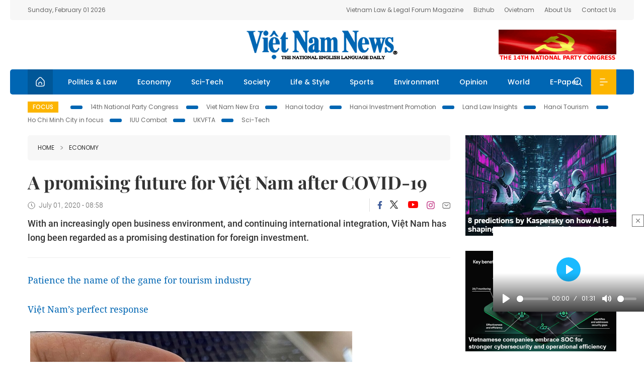

--- FILE ---
content_type: text/html; charset=utf-8
request_url: https://vietnamnews.vn/economy/748959/a-promising-future-for-viet-nam-after-covid-19.html
body_size: 18025
content:
<!DOCTYPE html>
<html lang="en">
<head>
    <title>A promising future for Việt Nam after COVID-19</title>
    <meta http-equiv="Content-Type" content="text/html; charset=utf-8" />
<meta http-equiv="REFRESH" content="3600" />
<meta name="robots" content="index,follow" />
<meta name="revisit-after" content="1 days" />
<meta name="copyright" content="VietNam News" />
<meta http-equiv="content-language" content="en" />
<meta content='width=device-width, initial-scale=1.0, user-scalable=yes' name='viewport' />
<link hreflang="en" rel="alternate" href="https://vietnamnews.vn" />
    
    <meta name="title" content="A promising future for Việt Nam after COVID-19" />
    <meta name="description" content="
	With an increasingly open business environment, and continuing international integration, Việt Nam has long been regarded as a promising destination for foreign investment.
" />
    <meta name="keywords" content="Vietnam News, Politics, Business, Economy, Society, Life, Sports, Environment, Your Say, English Through the News, Magazine, vietnam war, current news, Vietnamese to english, tin viet nam, latest news today, english newspapers, the vietnam war, news latest, today news headlines, nation news paper, today breaking news, vietnamese culture, vietnam history, bao vietnam, vietnam economy, today headlines, national news headlines, vietnam war summary, vietnam culture, vietnam government, news headline, daily nation today, daily nation newspaper headlines, newspaper headlines today, news website, báo online, headlines news, news site, war in vietnam, tin vietnam, vietnam people, vietnam today, vietnamese news, tin viet nam net, viet to english, news headlines for today, news paper online, national news in english, current news headlines, vietnam war history, english news papers, top news headlines, today hot news, english news headlines, vietnam conflict, up to the minute news, english daily, viet news, news highlights, viet news, today international news, govt news, the vietnam war summary, vietnam exports, việt nam, bao vn net, news.vn, baovietnam, thongtanxavietnam, vietnam plus, vietnam news agency" />

    <meta property="og:url" content="https://vietnamnews.vn/economy/748959/a-promising-future-for-viet-nam-after-covid-19.html" />
    <meta property="og:type" content="article" />
    <meta property="og:site_name" content="vietnamnews.vn" />
    <meta property="og:title" content="A promising future for Việt Nam after COVID-19" />
    <meta property="og:description" content="
	With an increasingly open business environment, and continuing international integration, Việt Nam has long been regarded as a promising destination for foreign investment.
" />
    <meta property="og:image" content="https://image.vietnamnews.vn/uploadvnnews/Article/Vu_Ha/2020/7/1/busi-1.jpg" />

    <link rel="stylesheet" href="/template/desktop/styles/css/vnnews.css">
<link href="/css/vnn.desktop.css" rel="stylesheet" />
<script src="/template/desktop/js/jquery-3.5.1.min.js"></script>
<script src="/template/desktop/js/bootstrap.bundle.min.js"></script>
<script async src="/js/lazysizes.min.js"></script>

    
    <!-- Google tag (gtag.js) -->
<script async src="https://www.googletagmanager.com/gtag/js?id=G-HSL1JCKFJ5"></script>
<script>
    window.dataLayer = window.dataLayer || [];
    function gtag() { dataLayer.push(arguments); }
    gtag('js', new Date());
    gtag('config', 'G-HSL1JCKFJ5');
</script>

</head>
<body>

    <header class="site-header">
        <div class="topbar">
            <div class="l-grid d-flex">
                <div class="me-auto">Sunday, February 01 2026</div> 
                <ul class="ms-auto">
                    <li><a href="http://vietnamlawmagazine.vn">Vietnam Law & Legal Forum Magazine</a></li>
                    <li><a href="https://bizhub.vietnamnews.vn">Bizhub</a></li>
                    <li><a href="https://ovietnam.vietnamnews.vn">Ovietnam</a></li>
                    <li><a href="/about-us.html">About Us</a></li>
                    <li><a href="/contact-us.html">Contact Us</a></li>
                </ul>
            </div>
        </div>

        <div class="l-grid site-header__content">
            <div class="me-auto">
                
            </div>
            <h1><a href="/" class="logo" title="Việt Nam News">Việt Nam News</a></h1>
            <div class="ms-auto">
                <a href='https://vietnamnews.vn/topic/14th-national-party-congress/34' onclick='writeLogging("adv","https://vietnamnews.vn/topic/14th-national-party-congress/34",58)' target='_blank'><img class='lazyload' data-src='https://image.vietnamnews.vn/MediaUpload/Media/2026/01/19/01202619171413-14th19january.gif' width='234' height='60'  alt=''></a>
            </div>
        </div>

        <nav class="navbar site-header__nav">
            <div class="container-fluid l-grid">
                
<a href="/" class="home active"><i class="spr spr--home"></i></a>
    <a href="https://vietnamnews.vn/politics-laws" class="nav-item">Politics &amp; Law</a>
    <a href="https://vietnamnews.vn/economy" class="nav-item">Economy</a>
    <a href="https://vietnamnews.vn/Sci-Tech" class="nav-item">Sci-Tech</a>
    <a href="https://vietnamnews.vn/society" class="nav-item">Society</a>
    <a href="https://vietnamnews.vn/life-style" class="nav-item">Life &amp; Style</a>
    <a href="https://vietnamnews.vn/sports" class="nav-item">Sports</a>
    <a href="https://vietnamnews.vn/environment" class="nav-item">Environment</a>
    <a href="https://vietnamnews.vn/opinion" class="nav-item">Opinion</a>
    <a href="https://vietnamnews.vn/world" class="nav-item">World</a>
<a href="/e-paper" class="nav-item">E-Paper</a>
<div class="nav-ultilites">
    <div class="position-relative">
        <div class="search-form">
            <input id="txtSearchDefault" class="form-control" placeholder="Keyword" onkeydown="searchDataDefaultEnter(this)">
            <a onclick="searchDataDefault()" class="search-icon"><i class="spr spr--search"></i></a>
        </div>

    </div>
   
    <div class="dropdown">
        <a  class="menu-icon" id="menu_dropdown"><i class="spr spr--menu"></i></a>
        <div class="dropdown-menu">
            <div class="row l-grid menu-list">

                <div class="col">
                                <div class="mb-4"><a href="https://vietnamnews.vn/brandinfo" class="menu-heading">Brandinfo</a></div>
                                <div class="mb-4">
                                    <a href="https://vietnamnews.vn/sunday" class="menu-heading">Sunday/Weekend</a>
                                        <a href="https://vietnamnews.vn/sunday-features" class="menu-item">Features</a>
                                </div>
                                <div class="mb-4"><a href="https://vietnamnews.vn/travel" class="menu-heading">Travel</a></div>
                </div>
                <div class="col">
                                <div class="mb-4"><a href="https://vietnamnews.vn/politics-laws" class="menu-heading">Politics &amp; Law</a></div>
                                <div class="mb-4"><a href="https://vietnamnews.vn/society" class="menu-heading">Society</a></div>
                                <div class="mb-4">
                                    <a href="https://vietnamnews.vn/economy" class="menu-heading">Economy</a>
                                        <a href="https://vietnamnews.vn/economy-business-beat" class="menu-item">Business Beat</a>
                                        <a href="https://vietnamnews.vn/economy-talking-shop" class="menu-item">Talking Shop</a>
                                </div>
                </div>
                <div class="col">
                                <div class="mb-4"><a href="https://vietnamnews.vn/environment" class="menu-heading">Environment</a></div>
                                <div class="mb-4"><a href="https://vietnamnews.vn/talk-around-town" class="menu-heading">Talk Around Town</a></div>
                                <div class="mb-4">
                                    <a href="https://vietnamnews.vn/opinion" class="menu-heading">Opinion</a>
                                        <a href="https://vietnamnews.vn/opinion-outlook" class="menu-item">Outlook</a>
                                        <a href="https://vietnamnews.vn/opinion-op-ed" class="menu-item">Op-Ed</a>
                                        <a href="https://vietnamnews.vn/opinion-in-the-spotlight" class="menu-item">In the Spotlight</a>
                                </div>
                </div>
                <div class="col">
                                <div class="mb-4">
                                    <a href="https://vietnamnews.vn/life-style" class="menu-heading">Life &amp; Style</a>
                                        <a href="https://vietnamnews.vn/life-style-expat-corner" class="menu-item">Expat Corner</a>
                                        <a href="https://vietnamnews.vn/life-style-nom-nom" class="menu-item">nom-nom</a>
                                </div>
                                <div class="mb-4"><a href="https://vietnamnews.vn/world" class="menu-heading">World</a></div>
                                <div class="mb-4"><a href="https://vietnamnews.vn/sports" class="menu-heading">Sports</a></div>
                </div>
                <div class="col">
                    <div class="mb-4"><a href="/video.html" class="menu-heading">Video</a></div>
                    <div class="mb-4"><a href="/gallery.html" class="menu-heading">Photo</a></div>
                    <div class="mb-4"><a href="/e-paper" class="menu-heading">E-Paper</a></div>
                </div>
            </div>
        </div>
    </div>
</div>


            </div>
        </nav>
    </header>   <!-- end .site-header -->
    <div class="site-content">
        <div class="l-grid">
            <div class="trending">
                <a style="cursor:pointer" href="/list-of-topics.html"><label>Focus</label></a>
                    <a href="https://vietnamnews.vn/topic/14th-national-party-congress/34">14th National Party Congress </a>
    <a href="https://vietnamnews.vn/topic/Viet Nam-New-Era/31">Viet Nam New Era</a>
    <a href="https://vietnamnews.vn/topic/hanoi-today/17">Hanoi today</a>
    <a href="https://vietnamnews.vn/topic/ha-noi-investment-promotion/25">Hanoi Investment Promotion</a>
    <a href="https://vietnamnews.vn/topic/Land Law Insights/29">Land Law Insights</a>
    <a href="https://vietnamnews.vn/topic/ha-noi-tourism/26">Hanoi Tourism </a>
    <a href="https://vietnamnews.vn/topic/ho-chi-minh-city-in-focus/18">Ho Chi Minh City in focus</a>
    <a href="https://vietnamnews.vn/topic/iuu-combat/36">IUU Combat</a>
    <a href="https://vietnamnews.vn/topic/ukvfta/11">UKVFTA</a>
    <a href="https://vietnamnews.vn/topic/science-tech/33">Sci-Tech</a>

               
            </div>
            
        </div>
        
<div class="l-grid">  

    <div class="l-content category">
        <div class="breadcrumbs">
            <div class="breadcrumbs__item">
                <a href="/">Home</a>
                <a href="https://vietnamnews.vn/economy"><i class="spr spr--arrow-right"></i>Economy</a>
            </div>
        </div>

        <div class="detail">
            <div class="detail__header">
                <h1 class="headline">A promising future for Vi&#x1EC7;t Nam after COVID-19</h1>
                <div class="detail__meta">
                    <div class="datetime"><i class="spr spr--clock"></i>July 01, 2020 - 08:58</div>  
                    <div class="detail__social">
                        <div class="fb-likeshare">

                            <iframe src="https://www.facebook.com/plugins/like.php?href=https://vietnamnews.vn/economy/748959/a-promising-future-for-viet-nam-after-covid-19.html&width=150&layout=button_count&action=like&size=small&share=true&height=20&&locale=en_US" width="150" height="20" style="border:none;overflow:hidden" scrolling="no" frameborder="0" allowfullscreen="true" allow="autoplay; clipboard-write; encrypted-media; picture-in-picture; web-share"></iframe>
                        </div>
                        <div class="social">
                            <a href="https://www.facebook.com/vietnamnewsvns" class="social-item" title="Facebook"><i class="spr spr--fb-default"></i></a>
                            <a href="https://x.com/VietnamNewsVNS" class="social-item" title="Twitter"><i class="spr spr--tt-default"></i></a>
                            <a href="https://www.youtube.com/c/VietnamNews1" class="social-item" title="Youtube"><i class="spr spr--yt-default"></i></a>
                            <a href="https://www.instagram.com/viet_nam_news/" class="social-item" title="Instagram"><i class="spr spr--ig-default"></i></a>
                            <a href="mailto:?body=From https://vietnamnews.vn/economy/748959/a-promising-future-for-viet-nam-after-covid-19.html" class="social-item" title="Email"><i class="spr spr--mail"></i></a>
                        </div>
                    </div>
                </div>
                <div class="sapo">
                    <p>
	With an increasingly open business environment, and continuing international integration, Việt Nam has long been regarded as a promising destination for foreign investment.</p>

                    
                </div>
            </div>  <!-- end detail header -->

            <div class="detail__content">
                <div class="content">
                    <div id="abody">

<p><a href="https://vietnamnews.vn/society/748958/patience-the-name-of-the-game-for-tourism-industry.html">Patience the name of the game for tourism industry</a></p><p><a href="https://vietnamnews.vn/society/748960/viet-nams-perfect-response.html">Việt Nam’s perfect response</a></p><table class='picture'>
                                        <tbody>
                                            <tr>
                                                <td class='pic'>
                                                    <img src='https://image.vietnamnews.vn/uploadvnnews/Article/2020/6/30/96477_3627600624855599_busi.jpg' alt=''>
                                                </td>
                                            </tr>
                                            <tr>
                                                <td class='caption'>A photo of an AirPods Pro case printed with "Assembled in Vietnam". Photo courtesy Twitter @alixrezax</td>
                                            </tr>
                                        </tbody>
                                    </table><p><span><b>by Ollie Arci</b></span></p><p><span>With an increasingly open business environment, and continuing international integration, Việt Nam has long been regarded as a promising destination for foreign investment.</span></p><p><span>Its recent success in containing and combatting the coronavirus pandemic, with just 355 cases and no deaths reported as of June 30, could enhance its reputation even further.</span></p><p><span>In our recent survey of over 200 readers, an incredible 87.2 per cent of&nbsp;respondents said they agreed or strongly agreed with the statement ‘Việt Nam is a more promising investment destination’. Many will be waiting for the resumption of flights for the tourism sector to recover, however, this suggests investors will be making their own plans to touch down in Việt Nam.</span></p><p><span>Giles Cooper, Co-Director of Duane Morris Vietnam, agreed with the sentiment, saying: “Việt Nam can be rightfully proud of its handling of the COVID crisis. Its response proves the ability to engage all of Government in a coordinated effort in pursuit of a common goal.”</span></p><p><span>Prior to the outbreak of COVID-19, Việt Nam was already seeing an influx of foreign businesses, most looking to move manufacturing away from China and avoid the impacts of current global trade tensions. Việt Nam’s exemplary handling of the pandemic, in stark contrast to other, more developed, nations, is only accelerating this process.</span></p><p><span>“There is clear and immediate interest from multinationals wanting to move operations to Việt Nam, building on momentum already established following bellicose US-China trade rhetoric,” Cooper went on to say.</span></p><p><iframe allowfullscreen="true" allowtransparency="true" frameborder="0" height="476" scrolling="no" src="https://www.facebook.com/plugins/video.php?href=https%3A%2F%2Fwww.facebook.com%2Fvietnamnewsvns%2Fvideos%2F875090939644323%2F&amp;show_text=0&amp;width=476" style="border-width: initial; border-style: none; overflow: hidden;" width="476"></iframe></p><p><span>In addition to a top-notch virus response, Việt Nam boasts political stability, continuing rapid and sustainable economic growth, as well as increasing per capita income.</span></p><p><span>Samsung has long had a manufacturing presence in the country, but now another tech giant – Apple – is making the move by shifting some production away from China. With a young workforce and growing technical expertise, it’s likely we’ll see more big names lured by Việt Nam’s promise.</span></p><p><span>Ousmane Dione, World Bank Country Director for Việt Nam, told <i>Việt Nam News</i>: “The COVID pandemic provides a fantastic opportunity for Việt Nam to position itself in attracting more businesses, FDI and investment.</span></p><p><span>“Việt Nam today is one of the very few countries across the world which can be qualified, to some point, as a ‘corona-free’ country. As enterprises currently, after the ‘shock’ related to the COVID pandemic, are revisiting their strategy with respect to how to diversify and how to minimise the risks associated with global value chain disruption, Việt Nam provides a unique opportunity for relocation.”</span></p><p><span>Already opening back up after a short period of social distancing, Việt Nam looks to be one of the first countries out of the gate in restarting its economy.</span></p><p><span>Following several years of strong GDP growth, 2020’s figures are sure to take a dip due to the country’s large tourism industry. However, the quick and effective handling of coronavirus “showcases what Việt Nam is capable of and is especially relevant when considering the motivation to use large-scale, multi-stakeholder infrastructure projects, supported by a brand-new Public-Private Partnership (PPP) Law, as a means of mitigating the worst of the inevitable economic impact,” Cooper said.</span></p><p><span>“Attracting investment capital is part marketing and Việt Nam’s COVID success story so far is a big PR win.”</span></p><p><span>With new-generation deals like the EU-Viet Nam Free Trade Agreement (EVFTA) coming into force, “it’s clear that Việt Nam has, by no accident, positioned itself extremely well to face the uncertain times ahead,” Cooper said. — VNS</span></p>
                        <div>
                        </div>

                    </div>

                    <div class="fb-likeshare">
                        <iframe src="https://www.facebook.com/plugins/like.php?href=https://vietnamnews.vn/economy/748959/a-promising-future-for-viet-nam-after-covid-19.html&width=150&layout=button_count&action=like&size=small&share=true&height=20&&locale=en_US" width="150" height="20" style="border:none;overflow:hidden" scrolling="no" frameborder="0" allowfullscreen="true" allow="autoplay; clipboard-write; encrypted-media; picture-in-picture; web-share"></iframe>





                    </div>
                        <div class="detail__tags">
                            <label>Tags</label>
                                <a href="https://vietnamnews.vn/tags/131825/131825.html">COVID-19 in vietnam</a>
                                <a href="https://vietnamnews.vn/tags/136873/136873.html">COVID-19</a>
                                <a href="https://vietnamnews.vn/tags/136943/136943.html">coronavirus</a>
                                <a href="https://vietnamnews.vn/tags/137191/137191.html">Vietnam economy</a>

                        </div>
                    <div id="adv_category_bottom">
                    </div>
                </div>
                <div class="col-160">
                    <div id="adv_category_center">
                    </div>
                    
                </div>
            </div>  <!-- end detail content -->

            <div class="detail__footer">
                <script>

                    function resizeIframe(obj) {
                        obj.style.height = obj.contentWindow.document.documentElement.scrollHeight + 'px';
                    }
                
                </script>
                <iframe width="100%" height="100%" id="parent-iframe" name="parent-iframe" class="lazyload" data-src="https://vietnamnews.vn/ApiData/PostComment?id=748959&url=https://vietnamnews.vn/economy/748959/a-promising-future-for-viet-nam-after-covid-19.html&total=0"
                        scrolling="no"
                        onload="this.height=this.contentWindow.document.documentElement.scrollHeight"
                        onresize="this.height=this.contentWindow.document.documentElement.scrollHeight"></iframe>
               

                    <div class="highlight">
                        <section class="zone zone--highlight">
                            <header class="zone__heading">
                                <h3><a href="#" class="heading">see also</a></h3>
                            </header>
                            <div class="zone__content">
                                <div class="row row-cols-3">
                                                <article class="col story">
<a href="https://vietnamnews.vn/economy/1764958/congestion-at-border-gates-largely-resolved-agriculture-ministry.html" class="story__thumb"><img class="lazyload" data-src="https://image.vietnamnews.vn/uploadvnnews/Article/2026/1/31/482250_container.jpg" src="/images/vnn.jpg" alt=""></a>                                                    <a href="https://vietnamnews.vn/economy" class="story__link">Economy</a>
                                                    <h2><a href="https://vietnamnews.vn/economy/1764958/congestion-at-border-gates-largely-resolved-agriculture-ministry.html" class="story__title">Congestion at border gates largely resolved: agriculture ministry</a></h2>
                                                </article>
                                                <article class="col story">
<a href="https://vietnamnews.vn/economy/1764942/pm-calls-for-concrete-actions-to-make-private-sector-main-growth-engine.html" class="story__thumb"><img class="lazyload" data-src="https://image.vietnamnews.vn/uploadvnnews/Article/2026/1/31/482209_private.jpg" src="/images/vnn.jpg" alt=""></a>                                                    <a href="https://vietnamnews.vn/economy" class="story__link">Economy</a>
                                                    <h2><a href="https://vietnamnews.vn/economy/1764942/pm-calls-for-concrete-actions-to-make-private-sector-main-growth-engine.html" class="story__title">PM calls for concrete actions to make private sector main growth engine</a></h2>
                                                </article>
                                                <article class="col story">
<a href="https://vietnamnews.vn/economy/1764936/adb-and-sbv-launch-2-million-green-banking-initiative-to-advance-climate-finance.html" class="story__thumb"><img class="lazyload" data-src="https://image.vietnamnews.vn/uploadvnnews/Article/2026/1/31/482182_green.jpg" src="/images/vnn.jpg" alt=""></a>                                                    <a href="https://vietnamnews.vn/economy" class="story__link">Economy</a>
                                                    <h2><a href="https://vietnamnews.vn/economy/1764936/adb-and-sbv-launch-2-million-green-banking-initiative-to-advance-climate-finance.html" class="story__title">ADB and SBV launch $2 million green banking initiative to advance climate finance</a></h2>
                                                </article>
                                                <article class="col story">
<a href="https://vietnamnews.vn/economy/1764951/viet-nam-s-low-altitude-economy-faces-structural-challenges.html" class="story__thumb"><img class="lazyload" data-src="https://image.vietnamnews.vn/uploadvnnews/Article/2026/1/31/482185_CH1.jpg" src="/images/vnn.jpg" alt=""></a>                                                    <a href="https://vietnamnews.vn/economy" class="story__link">Economy</a>
                                                    <h2><a href="https://vietnamnews.vn/economy/1764951/viet-nam-s-low-altitude-economy-faces-structural-challenges.html" class="story__title">Vi&#x1EC7;t Nam&#x2019;s low-altitude economy faces structural challenges</a></h2>
                                                </article>
                                                <article class="col story">
<a href="https://vietnamnews.vn/economy/1764810/dong-nai-harnesses-internal-advantages-for-development.html" class="story__thumb"><img class="lazyload" data-src="https://image.vietnamnews.vn/uploadvnnews/Article/2026/1/29/470540_CH3 (2).jpg" src="/images/vnn.jpg" alt=""></a>                                                    <a href="https://vietnamnews.vn/economy" class="story__link">Economy</a>
                                                    <h2><a href="https://vietnamnews.vn/economy/1764810/dong-nai-harnesses-internal-advantages-for-development.html" class="story__title">&#x110;&#x1ED3;ng Nai harnesses internal advantages for development</a></h2>
                                                </article>
                                                <article class="col story">
<a href="https://vietnamnews.vn/economy/1764927/sustainability-key-to-repositioning-viet-nam-s-wood-industry-in-global-supply-chains.html" class="story__thumb"><img class="lazyload" data-src="https://image.vietnamnews.vn/uploadvnnews/Article/2026/1/30/481996_SAWA.jpg" src="/images/vnn.jpg" alt=""></a>                                                    <a href="https://vietnamnews.vn/economy" class="story__link">Economy</a>
                                                    <h2><a href="https://vietnamnews.vn/economy/1764927/sustainability-key-to-repositioning-viet-nam-s-wood-industry-in-global-supply-chains.html" class="story__title">Sustainability key to repositioning Vi&#x1EC7;t Nam&#x2019;s wood industry in global supply chains</a></h2>
                                                </article>
                                </div>
                            </div>
                        </section>
                    </div>

                    <section class="zone zone--morestory">
                        <header class="zone__heading">
                            <h3 class="heading">More on this story</h3>
                        </header>
                        <div class="zone__content">
                            <div class="timeline">

                                    <article class="col story">
                                            <a href="https://vietnamnews.vn/economy/748955/ha-noi-devises-two-growth-scenarios-for-second-half-of-year.html" class="story__thumb"><img class="lazyload" data-src="https://image.vietnamnews.vn/uploadvnnews/Article/thuytrinh/2020/6/30/trangt-1.jpg" src="/images/vnn.jpg" alt=""></a>

                                        <a href="https://vietnamnews.vn/economy" class="story__link">Economy</a>
                                        <h2><a href="https://vietnamnews.vn/economy/748955/ha-noi-devises-two-growth-scenarios-for-second-half-of-year.html" class="story__title">H&#xE0; N&#x1ED9;i devises two growth scenarios for second half of year</a></h2>
                                        <div class="summary"><p>
	In the first and the most optimistic scenario, the capital could achieve a growth rate of 5.9 per cent.</p>
</div>
                                    </article>
                                    <article class="col story">
                                            <a href="https://vietnamnews.vn/economy/748934/banks-step-up-bad-debt-resolution.html" class="story__thumb"><img class="lazyload" data-src="https://image.vietnamnews.vn/uploadvnnews/Article/2020/6/30/96365_nx.jpg" src="/images/vnn.jpg" alt=""></a>

                                        <a href="https://vietnamnews.vn/economy" class="story__link">Economy</a>
                                        <h2><a href="https://vietnamnews.vn/economy/748934/banks-step-up-bad-debt-resolution.html" class="story__title">Banks step up bad debt resolution</a></h2>
                                        <div class="summary">Some banks are speeding up the recovery of non-performing loans (NPLs) this year despite the impacts of the COVID-19 pandemic.

</div>
                                    </article>
                                    <article class="col story">
                                            <a href="https://vietnamnews.vn/economy/748928/hcm-city-seeks-faster-switch-to-cashless-payment.html" class="story__thumb"><img class="lazyload" data-src="https://image.vietnamnews.vn/uploadvnnews/Article/thuytrinh/2020/6/30/cash-1.jpg" src="/images/vnn.jpg" alt=""></a>

                                        <a href="https://vietnamnews.vn/economy" class="story__link">Economy</a>
                                        <h2><a href="https://vietnamnews.vn/economy/748928/hcm-city-seeks-faster-switch-to-cashless-payment.html" class="story__title">HCM City seeks faster switch to cashless payment</a></h2>
                                        <div class="summary"><p>
	Nguyễn Anh Đức, general director of Saigon Co.op, said the rate of cashless payment at its system, including Co.opmart, Co.opXtra, Co.op Food, and Co.op Smile, has increased sharply since last year from 3-5 per cent to nearly 21 per cent now.</p>
</div>
                                    </article>
                                    <article class="col story">
                                            <a href="https://vietnamnews.vn/economy/748946/capitaland-vietnam-appoints-new-ceo.html" class="story__thumb"><img class="lazyload" data-src="https://image.vietnamnews.vn/uploadvnnews/Article/2020/6/30/96453_capitalandceo.jpg" src="/images/vnn.jpg" alt=""></a>

                                        <a href="https://vietnamnews.vn/economy" class="story__link">Economy</a>
                                        <h2><a href="https://vietnamnews.vn/economy/748946/capitaland-vietnam-appoints-new-ceo.html" class="story__title">CapitaLand Vietnam appoints new CEO</a></h2>
                                        <div class="summary">CapitaLand Limited has appointed a new CEO in its core market of Việt Nam as part of its ongoing leadership development and renewal process. </div>
                                    </article>
                                    <article class="col story">
                                            <a href="https://vietnamnews.vn/economy/748931/agriculture-ministry-bullish-on-export-targets-despite-pandemic.html" class="story__thumb"><img class="lazyload" data-src="https://image.vietnamnews.vn/uploadvnnews/Article/2020/6/30/96345_1-043107_831.jpg" src="/images/vnn.jpg" alt=""></a>

                                        <a href="https://vietnamnews.vn/economy" class="story__link">Economy</a>
                                        <h2><a href="https://vietnamnews.vn/economy/748931/agriculture-ministry-bullish-on-export-targets-despite-pandemic.html" class="story__title">Agriculture ministry bullish on export targets despite pandemic</a></h2>
                                        <div class="summary"><p>
	Though export turnover in the first half decreased, the ministry is still determined to reach the target of total export turnover of $41 billion for 2020.</p>
</div>
                                    </article>
                                    <article class="col story">
                                            <a href="https://vietnamnews.vn/economy/748945/administrative-reforms-would-help-unlock-evfta-s-potential-eurocham.html" class="story__thumb"><img class="lazyload" data-src="https://image.vietnamnews.vn/uploadvnnews/Article/2020/6/30/96553_euro.jpg" src="/images/vnn.jpg" alt=""></a>

                                        <a href="https://vietnamnews.vn/economy" class="story__link">Economy</a>
                                        <h2><a href="https://vietnamnews.vn/economy/748945/administrative-reforms-would-help-unlock-evfta-s-potential-eurocham.html" class="story__title">Administrative reforms would help unlock EVFTA&#x27;s potential:&#xA0;EuroCham</a></h2>
                                        <div class="summary">Administrative procedure reform is the key to unlocking the full potential of the Europe-Việt Nam Free Trade Agreement (EVFTA), said participants at a conference on Tuesday.
</div>
                                    </article>
                                    <article class="col story">
                                            <a href="https://vietnamnews.vn/economy/748943/pm-approves-list-of-soes-for-divestment-in-2020.html" class="story__thumb"><img class="lazyload" data-src="https://image.vietnamnews.vn/uploadvnnews/Article/2020/6/30/96509_hanel.jpg" src="/images/vnn.jpg" alt=""></a>

                                        <a href="https://vietnamnews.vn/economy" class="story__link">Economy</a>
                                        <h2><a href="https://vietnamnews.vn/economy/748943/pm-approves-list-of-soes-for-divestment-in-2020.html" class="story__title">PM approves&#xA0;list of SOEs for divestment in 2020</a></h2>
                                        <div class="summary"><p>
	Prime Minister Nguyễn Xuân Phúc has approved a list of 124 State-owned enterprises (SOEs)&nbsp; for divestment this year.</p>
</div>
                                    </article>
                                    <article class="col story">
                                            <a href="https://vietnamnews.vn/economy/748948/masan-seeks-to-become-leading-retail-consumer-conglomerate.html" class="story__thumb"><img class="lazyload" data-src="https://image.vietnamnews.vn/uploadvnnews/Article/thuytrinh/2020/6/30/masanb-1.jpg" src="/images/vnn.jpg" alt=""></a>

                                        <a href="https://vietnamnews.vn/economy" class="story__link">Economy</a>
                                        <h2><a href="https://vietnamnews.vn/economy/748948/masan-seeks-to-become-leading-retail-consumer-conglomerate.html" class="story__title">Masan seeks to become leading retail-consumer conglomerate</a></h2>
                                        <div class="summary"><p>
	Masan Group Corporation (HOSE: MSN) targets net revenues of VNĐ75-85 trillion (US$3.2-3.64 billion) this year, a year-on-year increase of 101- 128 per cent.</p>
</div>
                                    </article>
                                    <article class="col story">
                                            <a href="https://vietnamnews.vn/economy/748956/vn-stocks-fall-for-sixth-straight-day.html" class="story__thumb"><img class="lazyload" data-src="https://image.vietnamnews.vn/uploadvnnews/Article/2020/6/30/96574_sabecotinnhanhchungkhoan.jpg" src="/images/vnn.jpg" alt=""></a>

                                        <a href="https://vietnamnews.vn/economy" class="story__link">Economy</a>
                                        <h2><a href="https://vietnamnews.vn/economy/748956/vn-stocks-fall-for-sixth-straight-day.html" class="story__title">VN stocks fall for sixth straight day</a></h2>
                                        <div class="summary">The VN-Index has lost a total of nearly 5.30 per cent in the last six trading days since June 22</div>
                                    </article>
                            </div>
                        </div>
                    </section>

            </div>  <!-- end detail footer -->
        </div>  <!-- end .detail -->
    </div>

    <div class="sidebar">

        <div id="adv_category_right_top">
<div class='banner'><a href='https://vietnamnews.vn/advertisement/1764799/8-predictions-by-kaspersky-on-how-ai-is-shaping-threats-and-cyberdefence-in-2026.html' onclick='writeLogging("adv","https://vietnamnews.vn/advertisement/1764799/8-predictions-by-kaspersky-on-how-ai-is-shaping-threats-and-cyberdefence-in-2026.html",1627)' target='_blank'><img class='lazyload' data-src='https://image.vietnamnews.vn/MediaUpload/Media/2026/01/29/01202629172313-kasperskybanner.jpg' alt=''></a></div><div class='banner'><a href='https://vietnamnews.vn/advertisement/1764711/vietnamese-companies-embrace-soc-for-stronger-cybersecurity-and-operational-efficiency.html' onclick='writeLogging("adv","https://vietnamnews.vn/advertisement/1764711/vietnamese-companies-embrace-soc-for-stronger-cybersecurity-and-operational-efficiency.html",1626)' target='_blank'><img class='lazyload' data-src='https://image.vietnamnews.vn/MediaUpload/Media/2026/01/28/01202628165028-2.jpg' alt=''></a></div><div class='banner'><a href='https://vietnamnews.vn/advertisement/1764689/two-bis-hanoi-students-achieve-top-in-the-world-results-in-cambridge-igcse-mathematics.html' onclick='writeLogging("adv","https://vietnamnews.vn/advertisement/1764689/two-bis-hanoi-students-achieve-top-in-the-world-results-in-cambridge-igcse-mathematics.html",1625)' target='_blank'><img class='lazyload' data-src='https://image.vietnamnews.vn/MediaUpload/Media/2026/01/28/01202628144307-4.jpg' alt=''></a></div><div class='banner'><div class="gliaplayer-container"
    data-slot="vietnamnews_desktop">
</div>
<script>
    (function (src, width) {
        if (window.screen.width > width) {
            const tag = document.createElement('script')
            tag.onload = function () {
              this.setAttribute('loaded', '')
            }
            tag.async = true
            tag.src = src
            const s = document.getElementsByTagName('script')[0]
            s.parentNode.insertBefore(tag, s)
        }
    })("https://player.gliacloud.com/player/vietnamnews_desktop", 600)
</script>
<div class="gliaplayer-container"
    data-slot="vietnamnews_mobile">
</div>
<script>
    (function (src, width) {
        if (window.screen.width <= width) {
            const tag = document.createElement('script')
            tag.onload = function () {
              this.setAttribute('loaded', '')
            }
            tag.async = true
            tag.src = src
            const s = document.getElementsByTagName('script')[0]
            s.parentNode.insertBefore(tag, s)
        }
    })("https://player.gliacloud.com/player/vietnamnews_mobile", 600)
</script></div>        </div>
        <section class="aside has-bg">
    <header class="aside__heading">
        <h3><a class="heading" href="/e-paper">E-paper</a></h3>
    </header>
    <div class="aside__content">
        <ul class="event-list">
            <li><a href="/e-paper">E-paper</a></li>
            <li><a href="https://image.vietnamnews.vn/MediaUpload/Doc/subscription-vns.doc">Subscribe</a></li>
            <li><a target="_blank" href="https://image.vietnamnews.vn/MediaUpload/Doc/printing-adv-rates.jpg">Print Advertisement</a></li>
            <li><a target="_blank" href="https://image.vietnamnews.vn/MediaUpload/Doc/online-adv-rates.jpg">Online Advertisement</a></li>
        </ul>
    </div>
</section>
        
<section class="aside aside--latest">
    <ul class="nav nav-tabs" id="latestTab" role="tablist">
        <li class="nav-item" role="presentation">
            <button class="nav-link active" id="latest-tab" data-bs-toggle="tab" data-bs-target="#latest" type="button" role="tab" aria-controls="latest" aria-selected="true">Latest</button>
        </li>
        <li class="nav-item" role="presentation">
            <button class="nav-link" id="mostread-tab" data-bs-toggle="tab" data-bs-target="#mostread" type="button" role="tab" aria-controls="mostread" aria-selected="false">Most read</button>
        </li>
    </ul>
    <div class="tab-content">
        <div class="tab-pane fade show active" id="latest" role="tabpanel" aria-labelledby="latest-tab">
                <article class="story">
<a href="https://vietnamnews.vn/society/1764961/vice-president-presents-tet-gifts-to-social-beneficiaries-in-an-giang.html" class="story__thumb"><img class="lazyload" data-src="https://image.vietnamnews.vn/uploadvnnews/Article/2026/1/31/482238_vna_potal_pho_chu_tich_nuoc_vo_thi_anh_xuan_tham_tang_qua_va_chuc_tet_tai_an_giang_8564707.jpg" src="/images/vnn.jpg" alt=""></a>                    <h2><a href="https://vietnamnews.vn/society/1764961/vice-president-presents-tet-gifts-to-social-beneficiaries-in-an-giang.html" class="story__title">Vice President presents T&#x1EBF;t gifts to social beneficiaries in An Giang</a></h2>
                    <div class="number">1.</div>
                </article>
                <article class="story">
<a href="https://vietnamnews.vn/politics-laws/1764959/more-congratulatory-messages-sent-to-party-general-secretary-to-lam.html" class="story__thumb"><img class="lazyload" data-src="https://image.vietnamnews.vn/uploadvnnews/Article/2026/1/31/482256_5391308268548603_bemac.jpg" src="/images/vnn.jpg" alt=""></a>                    <h2><a href="https://vietnamnews.vn/politics-laws/1764959/more-congratulatory-messages-sent-to-party-general-secretary-to-lam.html" class="story__title">More congratulatory messages sent to Party General Secretary T&#xF4; L&#xE2;m</a></h2>
                    <div class="number">2.</div>
                </article>
                <article class="story">
<a href="https://vietnamnews.vn/politics-laws/1764957/consultation-personnel-quality-key-to-election-success-na-chairman.html" class="story__thumb"><img class="lazyload" data-src="https://image.vietnamnews.vn/uploadvnnews/Article/2026/1/31/482249_vna_potal_chu_tich_quoc_hoi_tran_thanh_man_lam_viec_voi_uy_ban_bau_cu_tinh_vinh_long_8565191.jpg" src="/images/vnn.jpg" alt=""></a>                    <h2><a href="https://vietnamnews.vn/politics-laws/1764957/consultation-personnel-quality-key-to-election-success-na-chairman.html" class="story__title">Consultation, personnel quality &#x2013;&#xA0;key to election success: NA Chairman</a></h2>
                    <div class="number">3.</div>
                </article>
                <article class="story">
<a href="https://vietnamnews.vn/society/1764956/pm-urges-flexible-investment-models-for-north-south-high-speed-railway.html" class="story__thumb"><img class="lazyload" data-src="https://image.vietnamnews.vn/uploadvnnews/Article/2026/1/31/482243_vna_potal_thu_tuong_chu_tri_phien_hop_thu_sau_ban_chi_dao_cac_du_an_quan_trong_linh_vuc_duong_sat_8564883.jpeg" src="/images/vnn.jpg" alt=""></a>                    <h2><a href="https://vietnamnews.vn/society/1764956/pm-urges-flexible-investment-models-for-north-south-high-speed-railway.html" class="story__title">PM urges flexible investment models for North&#x2013;South high-speed railway</a></h2>
                    <div class="number">4.</div>
                </article>
                <article class="story">
<a href="https://vietnamnews.vn/politics-laws/1764955/party-leader-to-pay-state-visit-to-cambodia-foreign-ministry.html" class="story__thumb"><img class="lazyload" data-src="https://image.vietnamnews.vn/MediaUpload/Medium/2026/01/31/225054_vna_potal_party_general_secretary_holds_phone_talks_with_rok_president_8563921.jpg" src="/images/vnn.jpg" alt=""></a>                    <h2><a href="https://vietnamnews.vn/politics-laws/1764955/party-leader-to-pay-state-visit-to-cambodia-foreign-ministry.html" class="story__title">Party leader to pay state visit to Cambodia: Foreign Ministry</a></h2>
                    <div class="number">5.</div>
                </article>
        </div>
        <div class="tab-pane fade" id="mostread" role="tabpanel" aria-labelledby="mostread-tab">
        </div>
    </div>
</section>
    
    <div class="event">
        <a href="https://vietnamnews.vn/topic/science-tech/33" class="story__thumb">
<span>Sci-Tech</span>        </a>
        <ul class="event-list">
            <li><a href="https://vietnamnews.vn/Sci-Tech/1764637/ha-noi-moves-to-data-driven-governance-as-digital-reform-enters-new-phase.html">H&#xE0; N&#x1ED9;i moves to data-driven governance as digital reform enters new phase</a></li>
                <li><a href="https://vietnamnews.vn/Sci-Tech/1764636/transforming-management-models-and-reforming-administration-in-the-digital-age.html">Transforming management models and reforming administration in the digital age</a></li>
                <li><a href="https://vietnamnews.vn/Sci-Tech/1764483/sci-tech-innovation-digital-transformation-fuel-viet-nam-s-rapid-development.html">Sci-tech, innovation, digital transformation fuel Vi&#x1EC7;t Nam&#x2019;s rapid development</a></li>
        </ul>
      
    </div>
    <div class="event">
        <a href="https://vietnamnews.vn/topic/hanoi-today/17" class="story__thumb">
<span>Hanoi today</span>        </a>
        <ul class="event-list">
            <li><a href="https://vietnamnews.vn/life-style/1764696/ha-noi-shines-with-light-symphony-welcoming-the-new-year-2026-show.html">H&#xE0; N&#x1ED9;i shines with &#x2018;Light Symphony &#x2013; Welcoming the New Year 2026&#x2019; show</a></li>
                <li><a href="https://vietnamnews.vn/society/1764653/ha-noi-plans-1-1-billion-to-upgrade-west-lake-area.html">H&#xE0; N&#x1ED9;i plans $1.1 billion to upgrade West Lake area</a></li>
                <li><a href="https://vietnamnews.vn/society/1764640/ha-noi-approves-landmark-resolution-on-master-plan-with-100-year-vision.html">H&#xE0; N&#x1ED9;i approves landmark resolution on&#xA0;master plan with 100-year vision</a></li>
        </ul>
      
    </div>
    <div class="event">
        <a href="https://vietnamnews.vn/topic/ha-noi-investment-promotion/25" class="story__thumb">
<span>Hanoi Investment Promotion</span>        </a>
        <ul class="event-list">
            <li><a href="https://vietnamnews.vn/economy/1763443/ha-noi-strengthens-smes-fdi-links.html">H&#xE0; N&#x1ED9;i strengthens SMEs-FDI links</a></li>
                <li><a href="https://vietnamnews.vn/economy/1732724/ha-noi-shopping-festival-2025-opens-to-boost-domestic-consumption.html">H&#xE0; N&#x1ED9;i shopping festival 2025 opens to boost domestic consumption</a></li>
                <li><a href="https://vietnamnews.vn/economy/1731523/ha-noi-rolls-out-new-incentives-to-accelerate-green-industrial-development.html">H&#xE0; N&#x1ED9;i rolls out new incentives to accelerate green industrial development</a></li>
        </ul>
      
    </div>
    <div class="event">
        <a href="https://vietnamnews.vn/topic/ha-noi-tourism/26" class="story__thumb">
<span>Hanoi Tourism </span>        </a>
        <ul class="event-list">
            <li><a href="https://vietnamnews.vn/society/1733140/ha-noi-tourism-off-to-a-flying-start-in-early-2026-revenue-tops-79m.html">H&#xE0; N&#x1ED9;i tourism off to a flying start in early 2026, revenue tops $79m</a></li>
                <li><a href="https://vietnamnews.vn/life-style/1732726/ha-noi-welcomes-more-than-33-7-million-visitors-in-2025.html">H&#xE0; N&#x1ED9;i welcomes more than 33.7 million visitors in 2025</a></li>
                <li><a href="https://vietnamnews.vn/life-style/1732340/ha-no-i-seeks-solutions-for-more-achievements-in-tourism-in-2026.html">Ha&#x300; N&#xF4;&#x323;i seeks solutions for more achievements in tourism in 2026 </a></li>
        </ul>
      
    </div>
    <div class="event">
        <a href="https://vietnamnews.vn/topic/brandinfo/6" class="story__thumb">
<img class="lazyload" data-src="https://image.vietnamnews.vn/uploadvnnews//Adv/2017/5/4/brand-info-pic-1.png" src="/images/vnn.jpg" alt=""><span>Brandinfo</span>        </a>
        <ul class="event-list">
            <li><a href="https://vietnamnews.vn/brandinfo/1764874/australian-magazine-names-phu-quoc-among-2026-s-most-memorable-destinations.html">Australian magazine names Ph&#xFA; Qu&#x1ED1;c among 2026&#x2019;s most memorable destinations</a></li>
                <li><a href="https://vietnamnews.vn/advertisement/1764799/8-predictions-by-kaspersky-on-how-ai-is-shaping-threats-and-cyberdefence-in-2026.html">8 predictions by Kaspersky on how AI is shaping threats and cyberdefence in 2026</a></li>
                <li><a href="https://vietnamnews.vn/brandinfo/1764771/phu-quoc-emerges-as-new-race-cation-destination-for-korean-travellers.html">Ph&#xFA; Qu&#x1ED1;c emerges as new race-cation destination for Korean travellers</a></li>
        </ul>
      
    </div>
    <div class="event">
        <a href="https://vietnamnews.vn/topic/scoop/7" class="story__thumb">
<img class="lazyload" data-src="https://image.vietnamnews.vn/uploadvnnews//Adv/2016/11/26/logosea.jpg" src="/images/vnn.jpg" alt=""><span>scoop</span>        </a>
        <ul class="event-list">
            <li><a href="https://vietnamnews.vn/society/1550168/journalists-work-to-spread-love-for-truong-sa.html">Journalists work to spread&#xA0;love for Tr&#x1B0;&#x1EDD;ng Sa</a></li>
                <li><a href="https://vietnamnews.vn/society/1550141/six-streets-in-ha-noi-to-be-named-after-truong-sa-archipelago-s-islands.html">Six streets in H&#xE0; N&#x1ED9;i to be named after Tr&#x1B0;&#x1EDD;ng Sa Archipelago&#x2019;s islands</a></li>
                <li><a href="https://vietnamnews.vn/politics-laws/1549929/viet-nam-concerned-about-recent-developments-in-east-sea-diplomat.html">Vi&#x1EC7;t Nam concerned about recent developments in East Sea: Diplomat</a></li>
        </ul>
      
    </div>
    <div class="event">
        <a href="https://vietnamnews.vn/topic/nomnom/8" class="story__thumb">
<img class="lazyload" data-src="https://image.vietnamnews.vn/uploadvnnews//Adv/2019/7/19/nomnom.jpg" src="/images/vnn.jpg" alt=""><span>nomnom</span>        </a>
        <ul class="event-list">
            <li><a href="https://vietnamnews.vn/life-style/1315216/let-s-get-spicey.html">Let&#x27;s get spicey</a></li>
                <li><a href="https://vietnamnews.vn/life-style/1311597/jelly-mooncake.html">Jelly mooncake</a></li>
                <li><a href="https://vietnamnews.vn/brand-info/1072373/how-virtual-learning-prepares-students-for-the-future-that-does-not-yet-exist.html">How virtual learning prepares students for the future that does not yet exist</a></li>
        </ul>
      
    </div>


   



        <div id="adv_category_right_bottom">
        </div>

    </div>
</div>

<div class="l-grid">
    <div id="adv_category_footer">
    </div>
</div>





    </div>
    <footer class="site-footer">
        <div class="site-footer__menu">
            <div class="row l-grid menu-list">
                <div class="col">
                <div class="mb-4"><a href="https://vietnamnews.vn/brandinfo" class="menu-heading">Brandinfo</a></div>
                <div class="mb-4">
                    <a href="https://vietnamnews.vn/sunday" class="menu-heading">Sunday/Weekend</a>
                        <a href="https://vietnamnews.vn/sunday-features" class="menu-item">Features</a>
                </div>
                <div class="mb-4"><a href="https://vietnamnews.vn/travel" class="menu-heading">Travel</a></div>
                <div class="mb-4"><a href="https://vietnamnews.vn/politics-laws" class="menu-heading">Politics &amp; Law</a></div>
</div>
<div class="col">
                <div class="mb-4"><a href="https://vietnamnews.vn/society" class="menu-heading">Society</a></div>
                <div class="mb-4">
                    <a href="https://vietnamnews.vn/economy" class="menu-heading">Economy</a>
                        <a href="https://vietnamnews.vn/economy-business-beat" class="menu-item">Business Beat</a>
                        <a href="https://vietnamnews.vn/economy-talking-shop" class="menu-item">Talking Shop</a>
                </div>
                <div class="mb-4"><a href="https://vietnamnews.vn/environment" class="menu-heading">Environment</a></div>
                <div class="mb-4"><a href="https://vietnamnews.vn/talk-around-town" class="menu-heading">Talk Around Town</a></div>
                <div class="mb-4">
                    <a href="https://vietnamnews.vn/opinion" class="menu-heading">Opinion</a>
                        <a href="https://vietnamnews.vn/opinion-outlook" class="menu-item">Outlook</a>
                        <a href="https://vietnamnews.vn/opinion-op-ed" class="menu-item">Op-Ed</a>
                        <a href="https://vietnamnews.vn/opinion-in-the-spotlight" class="menu-item">In the Spotlight</a>
                </div>

</div>
<div class="col">
                <div class="mb-4">
                    <a href="https://vietnamnews.vn/life-style" class="menu-heading">Life &amp; Style</a>
                        <a href="https://vietnamnews.vn/life-style-expat-corner" class="menu-item">Expat Corner</a>
                        <a href="https://vietnamnews.vn/life-style-nom-nom" class="menu-item">nom-nom</a>
                </div>
                <div class="mb-4"><a href="https://vietnamnews.vn/world" class="menu-heading">World</a></div>
                <div class="mb-4"><a href="https://vietnamnews.vn/sports" class="menu-heading">Sports</a></div>
    <div class="mb-4"><a href="/video.html" class="menu-heading">Video</a></div>
    <div class="mb-4"><a href="/gallery.html" class="menu-heading">Photo</a></div>
    <div class="mb-4"><a href="/e-paper" class="menu-heading">E-Paper</a></div>
</div>

<div class="col">
    <a href="https://bizhub.vietnamnews.vn" title="bizhub"><img src="/template/desktop/styles/img/bizhub_logo.png" alt=""></a>
    <div class="row bizhub-cate">
        <a class="col menu-heading" href="https://bizhub.vietnamnews.vn/news">News</a>
        <a class="col menu-heading" href="https://bizhub.vietnamnews.vn/tech">Tech</a>
        <a class="col menu-heading" href="https://bizhub.vietnamnews.vn/banking">Banking</a>
        <a class="col menu-heading" href="https://bizhub.vietnamnews.vn/wheels">Wheels</a>
        <a class="col menu-heading" href="https://bizhub.vietnamnews.vn/property">Property</a>
        <a class="col menu-heading" href="https://bizhub.vietnamnews.vn/biz-guide">Biz Guide</a>
        <a class="col menu-heading" href="https://bizhub.vietnamnews.vn/markets">Markets</a>
        <a class="col menu-heading" href="https://bizhub.vietnamnews.vn/events">Events</a>
    </div>
</div>



            </div>
        </div>

        <div class="l-grid">
            <ul id="scroller">
                <li>
                    <a href="https://www.lecourrier.vn/" target="_blank"><img class="lazyload" data-src="https://vietnamnews.vn/template/desktop/styles/img/lecourrier.jpg" src="/images/vnn.jpg" alt=""></a>
                </li>
                <li>
                    <a href="https://www.vietnamplus.vn/" target="_blank"><img class="lazyload" data-src="https://vietnamnews.vn/template/desktop/styles/img/vc.jpg" src="/images/vnn.jpg" alt=""></a>
                </li>
                <li>
                    <a href="https://bnews.vn/" target="_blank"><img class="lazyload" data-src="https://vietnamnews.vn/template/desktop/styles/img/imgo.jpg" src="/images/vnn.jpg" alt=""></a>
                </li>
                <li>
                    <a href="https://vietnam.vnanet.vn/english/" target="_blank"><img class="lazyload" data-src="https://vietnamnews.vn/template/desktop/styles/img/logo-ba.png" src="/images/vnn.jpg" alt=""></a>
                </li>
                <li>
                    <a href="https://www.thethaovanhoa.vn/" target="_blank"><img class="lazyload" data-src="https://vietnamnews.vn/template/desktop/styles/img/ttvh.gif" src="/images/vnn.jpg" alt=""></a>
                </li>
                <li>
                    <a href="https://vnanet.vn/" target="_blank"><img class="lazyload" data-src="https://vietnamnews.vn/template/desktop/styles/img/_previmg.png" src="/images/vnn.jpg" alt=""></a>
                </li>
                <li>
                    <a href="https://vnews.gov.vn/" target="_blank"><img class="lazyload" data-src="https://vietnamnews.vn/template/desktop/styles/img/logo-vnews.jpg" src="/images/vnn.jpg" alt=""></a>
                </li>
                <li>
                    <a href="https://baotintuc.vn/" target="_blank"><img class="lazyload" data-src="https://vietnamnews.vn/template/desktop/styles/img/mset-tintuc-2010.jpg" src="/images/vnn.jpg" alt=""></a>
                </li>
                <li>
                    <a href="https://vietnamlawmagazine.vn/" target="_blank"><img class="lazyload" data-src="https://vietnamnews.vn/template/desktop/styles/img/vietnamlaw.gif" src="/images/vnn.jpg" alt=""></a>
                </li>
                <li>
                    <a href="https://dantocmiennui.vn/" target="_blank"><img class="lazyload" data-src="https://vietnamnews.vn/template/desktop/styles/img/dantocmiennui.jpg" src="/images/vnn.jpg" alt=""></a>
                </li>
                <li>
                    <a href="https://sachthongtan.vn/" target="_blank"><img class="lazyload" data-src="https://vietnamnews.vn/template/desktop/styles/img/logo-nxbtt2-1.png" src="/images/vnn.jpg" alt=""></a>
                </li>
                <li>
                    <a href="https://happyvietnam.vnanet.vn/en" target="_blank"><img src="https://vietnamnews.vn/template/desktop/styles/img/logo-happy-vietnam.jpg" alt="Happy Vietnam"></a>
                </li>
                <li>
                    <a href="https://bizhub.vn/" target="_blank"><img class="lazyload" data-src="https://vietnamnews.vn/template/desktop/styles/img/bizhub_logo.png" src="/images/vnn.jpg" alt=""></a>
                </li>
                <li>
                    <a href="https://ovietnam.vn/" target="_blank"><img class="lazyload" data-src="https://vietnamnews.vn/template/desktop/styles/img/ovietnam_logo.png" src="/images/vnn.jpg" alt=""></a>
                </li>
            </ul>
        </div>

        <div class="site-footer__info">
            <div class="d-flex l-grid">
                <p>
                    Copyrights 2012 Viet Nam News. All rights reserved.<br>
                    Add:79 Ly Thuong Kiet Street, Ha Noi, Viet Nam. Editor_In_Chief: Nguyen Minh<br>
                    Tel: 84-24-39332316 - Fax: 84-24-39332311 - E-mail: vnnews@vnagency.com.vn<br>
                    Publication Permit: 13/GP-BVHTTDL.
                </p>
                <div class="link">
                    <a href="/">Home</a>
                    <a id="sitemap-popup" style="cursor:pointer">Sitemap</a>
                    <a href="/about-us.html">About us</a>
                    <a href="/contact-us.html">Contact us</a>
                    <a href="/privacy.html">Privacy & Terms</a>
                    <a href="/rss">RSS</a>
                </div>
            </div>
        </div>
    </footer><!-- end .site-footer -->
    <a id="backtotop"><i class="spr spr--arrow-top"></i></a>
    <!-- JS -->
    
    <script src="/template/desktop/js/jquery.simplyscroll.min.js"></script>
    <!-- JS Slick -->
    <script src="/template/desktop/js/slick.min.js"></script>
    
    <!-- JS Custom -->
    <script src="/template/desktop/js/custom.js"></script>
    <script src="/template/desktop/js/search.js"></script>
    <script>
        function writeLogging(type, url, id) {  
        }
    </script>
    
    <script type="text/javascript">
        writeLogging('news', 'https://vietnamnews.vn/economy/748959/a-promising-future-for-viet-nam-after-covid-19.html',748959);
    </script>
    <script>
       

        $('.slider-for').slick({
            slidesToShow: 1,
            slidesToScroll: 1,
            arrows: false,
            fade: true,
            asNavFor: '.slider-nav'
        });
        $('.slider-nav').slick({
            slidesToShow: 5,
            slidesToScroll: 1,
            asNavFor: '.slider-for',
            arrows: false,
            focusOnSelect: true
        });
    </script>


</body>
</html>


--- FILE ---
content_type: application/javascript; charset=utf-8
request_url: https://fundingchoicesmessages.google.com/f/AGSKWxX-3-iq0DDJHYEsnHzCc4ez6Za8wwt5Mfiv-NqGGRLEYbL3DFIFutET2_ZQRxzaIslXgRvHB6PpLx7hY9nWMVqsejcq8Zd35zGMVjbWG_tZ1GkQcj6xdcxg9P_FrgwoBj17n9X9_EbTtmNLeZjeybLse_oB0_C7b0SD_hnxpexkOh20Q7Md_VdulAg4/_/js.ng/site=.php?nats=?bannerXGroupId=/floating-ad-.zm/ads/
body_size: -1286
content:
window['1d73c808-427f-4da9-a7a5-2c0ff9170750'] = true;